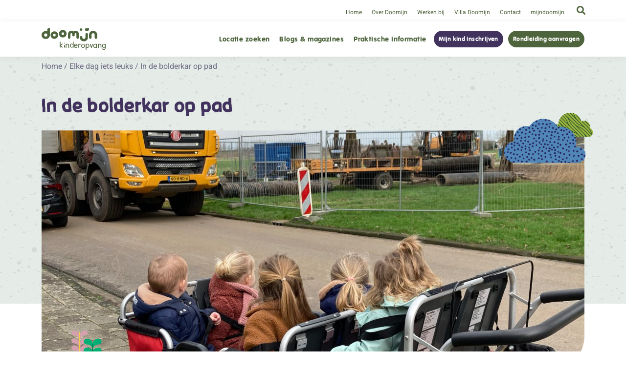

--- FILE ---
content_type: text/html; charset=UTF-8
request_url: https://doomijn.nl/elke-dag-iets-leuks/in-de-bolderkar-op-pad/
body_size: 15384
content:
<!DOCTYPE html>
<html lang="nl">

<head>
	
	<!-- Google Tag Manager -->
	<script>(function(w,d,s,l,i){w[l]=w[l]||[];w[l].push({'gtm.start':
          new Date().getTime(),event:'gtm.js'});var f=d.getElementsByTagName(s)[0],
        j=d.createElement(s),dl=l!='dataLayer'?'&l='+l:'';j.async=true;j.src=
        'https://www.googletagmanager.com/gtm.js?id='+i+dl;f.parentNode.insertBefore(j,f);
      })(window,document,'script','dataLayer','GTM-P9NQ396');</script>
	<!-- End Google Tag Manager -->
	
	<!-- Facebook Pixel Code -->
	<script type="text/plain" data-service="facebook" data-category="marketing">
      !function(f,b,e,v,n,t,s)
      {if(f.fbq)return;n=f.fbq=function(){n.callMethod?
        n.callMethod.apply(n,arguments):n.queue.push(arguments)};
        if(!f._fbq)f._fbq=n;n.push=n;n.loaded=!0;n.version='2.0';
        n.queue=[];t=b.createElement(e);t.async=!0;
        t.src=v;s=b.getElementsByTagName(e)[0];
        s.parentNode.insertBefore(t,s)}(window, document,'script',
        'https://connect.facebook.net/en_US/fbevents.js');
      fbq('init', '2088506074603190');
      fbq('track', 'PageView');
	</script>
	<noscript><img height="1" width="1" style="display:none"
	               src="https://www.facebook.com/tr?id=2088506074603190&ev=PageView&noscript=1"
		/></noscript>
	<!-- End Facebook Pixel Code -->
	
	<meta http-equiv="Content-Type" content="text/html;charset=UTF-8">
	<meta name="viewport" content="width=device-width, initial-scale=1.0">
	
	<link rel="preload" as="font" id="vagrundschriftd-woff2" href="https://doomijn.nl/wp-content/themes/doomijn/fonts/vagrundschriftd-regular-webfont.woff2" type="font/woff2" crossorigin />
	<link rel="preload" as="font" id="vagrundschriftd-woff" href="https://doomijn.nl/wp-content/themes/doomijn/fonts/vagrundschriftd-regular-webfont.woff" type="font/woff" crossorigin />
	
	<link rel="preload" as="font" id="koara_bold-woff2" href="https://doomijn.nl/wp-content/themes/doomijn/fonts/koara_bold.woff2" type="font/woff2" crossorigin />
	<link rel="preload" as="font" id="koara_bold-woff" href="https://doomijn.nl/wp-content/themes/doomijn/fonts/koara_bold.woff" type="font/woff" crossorigin />
	
	<link rel="preload" id="roboto-font" href="https://fonts.gstatic.com/s/roboto/v27/KFOmCnqEu92Fr1Mu4mxKKTU1Kg.woff2" as="font" type="font/woff2" crossorigin>
	
	<link rel="preload" id="bootstrapgrid-css" href="https://stackpath.bootstrapcdn.com/bootstrap/4.5.2/css/bootstrap-grid.min.css" onload="this.onload=null;this.rel='stylesheet'" as="style">
	<link rel="preload" id="fontawesome-css" href="https://cdnjs.cloudflare.com/ajax/libs/font-awesome/5.15.2/css/all.min.css" onload="this.onload=null;this.rel='stylesheet'" as="style">
	<link rel="preload" id="slick-css" href="//cdn.jsdelivr.net/npm/slick-carousel@1.8.1/slick/slick.css" onload="this.onload=null;this.rel='stylesheet'" as="style">
	<link rel="stylesheet" id="doomijn-css" href="https://doomijn.nl/wp-content/themes/doomijn/css/style.css">
	<link rel="preload" id="mapbox-gl-css" href="https://api.mapbox.com/mapbox-gl-js/v1.11.1/mapbox-gl.css" onload="this.onload=null;this.rel='stylesheet'" as="style">
	
	<script>
      var TEMPLATE_URL = "https://doomijn.nl/wp-content/themes/doomijn";
      var BASE_URL = "https://doomijn.nl";
	</script>
	
	<meta name='robots' content='index, follow, max-image-preview:large, max-snippet:-1, max-video-preview:-1' />
	<style>img:is([sizes="auto" i], [sizes^="auto," i]) { contain-intrinsic-size: 3000px 1500px }</style>
	
	<!-- This site is optimized with the Yoast SEO plugin v26.1.1 - https://yoast.com/wordpress/plugins/seo/ -->
	<title>In de bolderkar op pad - Doomijn | Kinderopvang</title>
	<meta name="description" content="Vandaag gaan we heerlijk uit wandelen met de bolderkar. Onderweg zien we van alles! Eendjes die zwemmen, een vrachtwagen, een grote kraan die grote buizen" />
	<link rel="canonical" href="https://doomijn.nl/elke-dag-iets-leuks/in-de-bolderkar-op-pad/" />
	<meta property="og:locale" content="nl_NL" />
	<meta property="og:type" content="article" />
	<meta property="og:title" content="In de bolderkar op pad - Doomijn | Kinderopvang" />
	<meta property="og:description" content="Vandaag gaan we heerlijk uit wandelen met de bolderkar. Onderweg zien we van alles! Eendjes die zwemmen, een vrachtwagen, een grote kraan die grote buizen" />
	<meta property="og:url" content="https://doomijn.nl/elke-dag-iets-leuks/in-de-bolderkar-op-pad/" />
	<meta property="og:site_name" content="Doomijn | Kinderopvang" />
	<meta property="og:image" content="https://doomijn.nl/wp-content/uploads/2024/02/IMG_7685.jpeg" />
	<meta property="og:image:width" content="1920" />
	<meta property="og:image:height" content="2560" />
	<meta property="og:image:type" content="image/jpeg" />
	<meta name="twitter:card" content="summary_large_image" />
	<meta name="twitter:label1" content="Geschatte leestijd" />
	<meta name="twitter:data1" content="1 minuut" />
	<script type="application/ld+json" class="yoast-schema-graph">{"@context":"https://schema.org","@graph":[{"@type":"WebPage","@id":"https://doomijn.nl/elke-dag-iets-leuks/in-de-bolderkar-op-pad/","url":"https://doomijn.nl/elke-dag-iets-leuks/in-de-bolderkar-op-pad/","name":"In de bolderkar op pad - Doomijn | Kinderopvang","isPartOf":{"@id":"https://doomijn.nl/#website"},"primaryImageOfPage":{"@id":"https://doomijn.nl/elke-dag-iets-leuks/in-de-bolderkar-op-pad/#primaryimage"},"image":{"@id":"https://doomijn.nl/elke-dag-iets-leuks/in-de-bolderkar-op-pad/#primaryimage"},"thumbnailUrl":"https://doomijn.nl/wp-content/uploads/2024/02/IMG_7685.jpeg","datePublished":"2024-02-16T15:20:00+00:00","description":"Vandaag gaan we heerlijk uit wandelen met de bolderkar. Onderweg zien we van alles! Eendjes die zwemmen, een vrachtwagen, een grote kraan die grote buizen","breadcrumb":{"@id":"https://doomijn.nl/elke-dag-iets-leuks/in-de-bolderkar-op-pad/#breadcrumb"},"inLanguage":"nl-NL","potentialAction":[{"@type":"ReadAction","target":["https://doomijn.nl/elke-dag-iets-leuks/in-de-bolderkar-op-pad/"]}]},{"@type":"ImageObject","inLanguage":"nl-NL","@id":"https://doomijn.nl/elke-dag-iets-leuks/in-de-bolderkar-op-pad/#primaryimage","url":"https://doomijn.nl/wp-content/uploads/2024/02/IMG_7685.jpeg","contentUrl":"https://doomijn.nl/wp-content/uploads/2024/02/IMG_7685.jpeg","width":1920,"height":2560},{"@type":"BreadcrumbList","@id":"https://doomijn.nl/elke-dag-iets-leuks/in-de-bolderkar-op-pad/#breadcrumb","itemListElement":[{"@type":"ListItem","position":1,"name":"Home","item":"https://doomijn.nl/"},{"@type":"ListItem","position":2,"name":"Elke dag iets leuks","item":"https://doomijn.nl/elke-dag-iets-leuks/"},{"@type":"ListItem","position":3,"name":"In de bolderkar op pad"}]},{"@type":"WebSite","@id":"https://doomijn.nl/#website","url":"https://doomijn.nl/","name":"Doomijn | Kinderopvang","description":"Stap in de kinderwereld!","potentialAction":[{"@type":"SearchAction","target":{"@type":"EntryPoint","urlTemplate":"https://doomijn.nl/?s={search_term_string}"},"query-input":{"@type":"PropertyValueSpecification","valueRequired":true,"valueName":"search_term_string"}}],"inLanguage":"nl-NL"}]}</script>
	<!-- / Yoast SEO plugin. -->


<link rel='dns-prefetch' href='//ajax.googleapis.com' />
<link rel='dns-prefetch' href='//cdn.jsdelivr.net' />
<link rel='dns-prefetch' href='//cdnjs.cloudflare.com' />
<link rel='dns-prefetch' href='//unpkg.com' />
<script type="text/javascript">
/* <![CDATA[ */
window._wpemojiSettings = {"baseUrl":"https:\/\/s.w.org\/images\/core\/emoji\/16.0.1\/72x72\/","ext":".png","svgUrl":"https:\/\/s.w.org\/images\/core\/emoji\/16.0.1\/svg\/","svgExt":".svg","source":{"concatemoji":"https:\/\/doomijn.nl\/wp-includes\/js\/wp-emoji-release.min.js?ver=6.8.3"}};
/*! This file is auto-generated */
!function(s,n){var o,i,e;function c(e){try{var t={supportTests:e,timestamp:(new Date).valueOf()};sessionStorage.setItem(o,JSON.stringify(t))}catch(e){}}function p(e,t,n){e.clearRect(0,0,e.canvas.width,e.canvas.height),e.fillText(t,0,0);var t=new Uint32Array(e.getImageData(0,0,e.canvas.width,e.canvas.height).data),a=(e.clearRect(0,0,e.canvas.width,e.canvas.height),e.fillText(n,0,0),new Uint32Array(e.getImageData(0,0,e.canvas.width,e.canvas.height).data));return t.every(function(e,t){return e===a[t]})}function u(e,t){e.clearRect(0,0,e.canvas.width,e.canvas.height),e.fillText(t,0,0);for(var n=e.getImageData(16,16,1,1),a=0;a<n.data.length;a++)if(0!==n.data[a])return!1;return!0}function f(e,t,n,a){switch(t){case"flag":return n(e,"\ud83c\udff3\ufe0f\u200d\u26a7\ufe0f","\ud83c\udff3\ufe0f\u200b\u26a7\ufe0f")?!1:!n(e,"\ud83c\udde8\ud83c\uddf6","\ud83c\udde8\u200b\ud83c\uddf6")&&!n(e,"\ud83c\udff4\udb40\udc67\udb40\udc62\udb40\udc65\udb40\udc6e\udb40\udc67\udb40\udc7f","\ud83c\udff4\u200b\udb40\udc67\u200b\udb40\udc62\u200b\udb40\udc65\u200b\udb40\udc6e\u200b\udb40\udc67\u200b\udb40\udc7f");case"emoji":return!a(e,"\ud83e\udedf")}return!1}function g(e,t,n,a){var r="undefined"!=typeof WorkerGlobalScope&&self instanceof WorkerGlobalScope?new OffscreenCanvas(300,150):s.createElement("canvas"),o=r.getContext("2d",{willReadFrequently:!0}),i=(o.textBaseline="top",o.font="600 32px Arial",{});return e.forEach(function(e){i[e]=t(o,e,n,a)}),i}function t(e){var t=s.createElement("script");t.src=e,t.defer=!0,s.head.appendChild(t)}"undefined"!=typeof Promise&&(o="wpEmojiSettingsSupports",i=["flag","emoji"],n.supports={everything:!0,everythingExceptFlag:!0},e=new Promise(function(e){s.addEventListener("DOMContentLoaded",e,{once:!0})}),new Promise(function(t){var n=function(){try{var e=JSON.parse(sessionStorage.getItem(o));if("object"==typeof e&&"number"==typeof e.timestamp&&(new Date).valueOf()<e.timestamp+604800&&"object"==typeof e.supportTests)return e.supportTests}catch(e){}return null}();if(!n){if("undefined"!=typeof Worker&&"undefined"!=typeof OffscreenCanvas&&"undefined"!=typeof URL&&URL.createObjectURL&&"undefined"!=typeof Blob)try{var e="postMessage("+g.toString()+"("+[JSON.stringify(i),f.toString(),p.toString(),u.toString()].join(",")+"));",a=new Blob([e],{type:"text/javascript"}),r=new Worker(URL.createObjectURL(a),{name:"wpTestEmojiSupports"});return void(r.onmessage=function(e){c(n=e.data),r.terminate(),t(n)})}catch(e){}c(n=g(i,f,p,u))}t(n)}).then(function(e){for(var t in e)n.supports[t]=e[t],n.supports.everything=n.supports.everything&&n.supports[t],"flag"!==t&&(n.supports.everythingExceptFlag=n.supports.everythingExceptFlag&&n.supports[t]);n.supports.everythingExceptFlag=n.supports.everythingExceptFlag&&!n.supports.flag,n.DOMReady=!1,n.readyCallback=function(){n.DOMReady=!0}}).then(function(){return e}).then(function(){var e;n.supports.everything||(n.readyCallback(),(e=n.source||{}).concatemoji?t(e.concatemoji):e.wpemoji&&e.twemoji&&(t(e.twemoji),t(e.wpemoji)))}))}((window,document),window._wpemojiSettings);
/* ]]> */
</script>
<style id='wp-emoji-styles-inline-css' type='text/css'>

	img.wp-smiley, img.emoji {
		display: inline !important;
		border: none !important;
		box-shadow: none !important;
		height: 1em !important;
		width: 1em !important;
		margin: 0 0.07em !important;
		vertical-align: -0.1em !important;
		background: none !important;
		padding: 0 !important;
	}
</style>
<style id='classic-theme-styles-inline-css' type='text/css'>
/*! This file is auto-generated */
.wp-block-button__link{color:#fff;background-color:#32373c;border-radius:9999px;box-shadow:none;text-decoration:none;padding:calc(.667em + 2px) calc(1.333em + 2px);font-size:1.125em}.wp-block-file__button{background:#32373c;color:#fff;text-decoration:none}
</style>
<style id='global-styles-inline-css' type='text/css'>
:root{--wp--preset--aspect-ratio--square: 1;--wp--preset--aspect-ratio--4-3: 4/3;--wp--preset--aspect-ratio--3-4: 3/4;--wp--preset--aspect-ratio--3-2: 3/2;--wp--preset--aspect-ratio--2-3: 2/3;--wp--preset--aspect-ratio--16-9: 16/9;--wp--preset--aspect-ratio--9-16: 9/16;--wp--preset--color--black: #000000;--wp--preset--color--cyan-bluish-gray: #abb8c3;--wp--preset--color--white: #ffffff;--wp--preset--color--pale-pink: #f78da7;--wp--preset--color--vivid-red: #cf2e2e;--wp--preset--color--luminous-vivid-orange: #ff6900;--wp--preset--color--luminous-vivid-amber: #fcb900;--wp--preset--color--light-green-cyan: #7bdcb5;--wp--preset--color--vivid-green-cyan: #00d084;--wp--preset--color--pale-cyan-blue: #8ed1fc;--wp--preset--color--vivid-cyan-blue: #0693e3;--wp--preset--color--vivid-purple: #9b51e0;--wp--preset--gradient--vivid-cyan-blue-to-vivid-purple: linear-gradient(135deg,rgba(6,147,227,1) 0%,rgb(155,81,224) 100%);--wp--preset--gradient--light-green-cyan-to-vivid-green-cyan: linear-gradient(135deg,rgb(122,220,180) 0%,rgb(0,208,130) 100%);--wp--preset--gradient--luminous-vivid-amber-to-luminous-vivid-orange: linear-gradient(135deg,rgba(252,185,0,1) 0%,rgba(255,105,0,1) 100%);--wp--preset--gradient--luminous-vivid-orange-to-vivid-red: linear-gradient(135deg,rgba(255,105,0,1) 0%,rgb(207,46,46) 100%);--wp--preset--gradient--very-light-gray-to-cyan-bluish-gray: linear-gradient(135deg,rgb(238,238,238) 0%,rgb(169,184,195) 100%);--wp--preset--gradient--cool-to-warm-spectrum: linear-gradient(135deg,rgb(74,234,220) 0%,rgb(151,120,209) 20%,rgb(207,42,186) 40%,rgb(238,44,130) 60%,rgb(251,105,98) 80%,rgb(254,248,76) 100%);--wp--preset--gradient--blush-light-purple: linear-gradient(135deg,rgb(255,206,236) 0%,rgb(152,150,240) 100%);--wp--preset--gradient--blush-bordeaux: linear-gradient(135deg,rgb(254,205,165) 0%,rgb(254,45,45) 50%,rgb(107,0,62) 100%);--wp--preset--gradient--luminous-dusk: linear-gradient(135deg,rgb(255,203,112) 0%,rgb(199,81,192) 50%,rgb(65,88,208) 100%);--wp--preset--gradient--pale-ocean: linear-gradient(135deg,rgb(255,245,203) 0%,rgb(182,227,212) 50%,rgb(51,167,181) 100%);--wp--preset--gradient--electric-grass: linear-gradient(135deg,rgb(202,248,128) 0%,rgb(113,206,126) 100%);--wp--preset--gradient--midnight: linear-gradient(135deg,rgb(2,3,129) 0%,rgb(40,116,252) 100%);--wp--preset--font-size--small: 13px;--wp--preset--font-size--medium: 20px;--wp--preset--font-size--large: 36px;--wp--preset--font-size--x-large: 42px;--wp--preset--spacing--20: 0.44rem;--wp--preset--spacing--30: 0.67rem;--wp--preset--spacing--40: 1rem;--wp--preset--spacing--50: 1.5rem;--wp--preset--spacing--60: 2.25rem;--wp--preset--spacing--70: 3.38rem;--wp--preset--spacing--80: 5.06rem;--wp--preset--shadow--natural: 6px 6px 9px rgba(0, 0, 0, 0.2);--wp--preset--shadow--deep: 12px 12px 50px rgba(0, 0, 0, 0.4);--wp--preset--shadow--sharp: 6px 6px 0px rgba(0, 0, 0, 0.2);--wp--preset--shadow--outlined: 6px 6px 0px -3px rgba(255, 255, 255, 1), 6px 6px rgba(0, 0, 0, 1);--wp--preset--shadow--crisp: 6px 6px 0px rgba(0, 0, 0, 1);}:where(.is-layout-flex){gap: 0.5em;}:where(.is-layout-grid){gap: 0.5em;}body .is-layout-flex{display: flex;}.is-layout-flex{flex-wrap: wrap;align-items: center;}.is-layout-flex > :is(*, div){margin: 0;}body .is-layout-grid{display: grid;}.is-layout-grid > :is(*, div){margin: 0;}:where(.wp-block-columns.is-layout-flex){gap: 2em;}:where(.wp-block-columns.is-layout-grid){gap: 2em;}:where(.wp-block-post-template.is-layout-flex){gap: 1.25em;}:where(.wp-block-post-template.is-layout-grid){gap: 1.25em;}.has-black-color{color: var(--wp--preset--color--black) !important;}.has-cyan-bluish-gray-color{color: var(--wp--preset--color--cyan-bluish-gray) !important;}.has-white-color{color: var(--wp--preset--color--white) !important;}.has-pale-pink-color{color: var(--wp--preset--color--pale-pink) !important;}.has-vivid-red-color{color: var(--wp--preset--color--vivid-red) !important;}.has-luminous-vivid-orange-color{color: var(--wp--preset--color--luminous-vivid-orange) !important;}.has-luminous-vivid-amber-color{color: var(--wp--preset--color--luminous-vivid-amber) !important;}.has-light-green-cyan-color{color: var(--wp--preset--color--light-green-cyan) !important;}.has-vivid-green-cyan-color{color: var(--wp--preset--color--vivid-green-cyan) !important;}.has-pale-cyan-blue-color{color: var(--wp--preset--color--pale-cyan-blue) !important;}.has-vivid-cyan-blue-color{color: var(--wp--preset--color--vivid-cyan-blue) !important;}.has-vivid-purple-color{color: var(--wp--preset--color--vivid-purple) !important;}.has-black-background-color{background-color: var(--wp--preset--color--black) !important;}.has-cyan-bluish-gray-background-color{background-color: var(--wp--preset--color--cyan-bluish-gray) !important;}.has-white-background-color{background-color: var(--wp--preset--color--white) !important;}.has-pale-pink-background-color{background-color: var(--wp--preset--color--pale-pink) !important;}.has-vivid-red-background-color{background-color: var(--wp--preset--color--vivid-red) !important;}.has-luminous-vivid-orange-background-color{background-color: var(--wp--preset--color--luminous-vivid-orange) !important;}.has-luminous-vivid-amber-background-color{background-color: var(--wp--preset--color--luminous-vivid-amber) !important;}.has-light-green-cyan-background-color{background-color: var(--wp--preset--color--light-green-cyan) !important;}.has-vivid-green-cyan-background-color{background-color: var(--wp--preset--color--vivid-green-cyan) !important;}.has-pale-cyan-blue-background-color{background-color: var(--wp--preset--color--pale-cyan-blue) !important;}.has-vivid-cyan-blue-background-color{background-color: var(--wp--preset--color--vivid-cyan-blue) !important;}.has-vivid-purple-background-color{background-color: var(--wp--preset--color--vivid-purple) !important;}.has-black-border-color{border-color: var(--wp--preset--color--black) !important;}.has-cyan-bluish-gray-border-color{border-color: var(--wp--preset--color--cyan-bluish-gray) !important;}.has-white-border-color{border-color: var(--wp--preset--color--white) !important;}.has-pale-pink-border-color{border-color: var(--wp--preset--color--pale-pink) !important;}.has-vivid-red-border-color{border-color: var(--wp--preset--color--vivid-red) !important;}.has-luminous-vivid-orange-border-color{border-color: var(--wp--preset--color--luminous-vivid-orange) !important;}.has-luminous-vivid-amber-border-color{border-color: var(--wp--preset--color--luminous-vivid-amber) !important;}.has-light-green-cyan-border-color{border-color: var(--wp--preset--color--light-green-cyan) !important;}.has-vivid-green-cyan-border-color{border-color: var(--wp--preset--color--vivid-green-cyan) !important;}.has-pale-cyan-blue-border-color{border-color: var(--wp--preset--color--pale-cyan-blue) !important;}.has-vivid-cyan-blue-border-color{border-color: var(--wp--preset--color--vivid-cyan-blue) !important;}.has-vivid-purple-border-color{border-color: var(--wp--preset--color--vivid-purple) !important;}.has-vivid-cyan-blue-to-vivid-purple-gradient-background{background: var(--wp--preset--gradient--vivid-cyan-blue-to-vivid-purple) !important;}.has-light-green-cyan-to-vivid-green-cyan-gradient-background{background: var(--wp--preset--gradient--light-green-cyan-to-vivid-green-cyan) !important;}.has-luminous-vivid-amber-to-luminous-vivid-orange-gradient-background{background: var(--wp--preset--gradient--luminous-vivid-amber-to-luminous-vivid-orange) !important;}.has-luminous-vivid-orange-to-vivid-red-gradient-background{background: var(--wp--preset--gradient--luminous-vivid-orange-to-vivid-red) !important;}.has-very-light-gray-to-cyan-bluish-gray-gradient-background{background: var(--wp--preset--gradient--very-light-gray-to-cyan-bluish-gray) !important;}.has-cool-to-warm-spectrum-gradient-background{background: var(--wp--preset--gradient--cool-to-warm-spectrum) !important;}.has-blush-light-purple-gradient-background{background: var(--wp--preset--gradient--blush-light-purple) !important;}.has-blush-bordeaux-gradient-background{background: var(--wp--preset--gradient--blush-bordeaux) !important;}.has-luminous-dusk-gradient-background{background: var(--wp--preset--gradient--luminous-dusk) !important;}.has-pale-ocean-gradient-background{background: var(--wp--preset--gradient--pale-ocean) !important;}.has-electric-grass-gradient-background{background: var(--wp--preset--gradient--electric-grass) !important;}.has-midnight-gradient-background{background: var(--wp--preset--gradient--midnight) !important;}.has-small-font-size{font-size: var(--wp--preset--font-size--small) !important;}.has-medium-font-size{font-size: var(--wp--preset--font-size--medium) !important;}.has-large-font-size{font-size: var(--wp--preset--font-size--large) !important;}.has-x-large-font-size{font-size: var(--wp--preset--font-size--x-large) !important;}
:where(.wp-block-post-template.is-layout-flex){gap: 1.25em;}:where(.wp-block-post-template.is-layout-grid){gap: 1.25em;}
:where(.wp-block-columns.is-layout-flex){gap: 2em;}:where(.wp-block-columns.is-layout-grid){gap: 2em;}
:root :where(.wp-block-pullquote){font-size: 1.5em;line-height: 1.6;}
</style>
<link rel='stylesheet' id='contact-form-7-css' href='https://doomijn.nl/wp-content/plugins/contact-form-7/includes/css/styles.css?ver=6.1.2' type='text/css' media='all' />
<style id='contact-form-7-inline-css' type='text/css'>
.wpcf7 .wpcf7-recaptcha iframe {margin-bottom: 0;}.wpcf7 .wpcf7-recaptcha[data-align="center"] > div {margin: 0 auto;}.wpcf7 .wpcf7-recaptcha[data-align="right"] > div {margin: 0 0 0 auto;}
</style>
<link rel='stylesheet' id='cmplz-general-css' href='https://doomijn.nl/wp-content/plugins/complianz-gdpr-premium/assets/css/cookieblocker.min.css?ver=1760342171' type='text/css' media='all' />
<link rel="https://api.w.org/" href="https://doomijn.nl/wp-json/" /><link rel="EditURI" type="application/rsd+xml" title="RSD" href="https://doomijn.nl/xmlrpc.php?rsd" />
<meta name="generator" content="WordPress 6.8.3" />
<link rel='shortlink' href='https://doomijn.nl/?p=36913' />
<link rel="alternate" title="oEmbed (JSON)" type="application/json+oembed" href="https://doomijn.nl/wp-json/oembed/1.0/embed?url=https%3A%2F%2Fdoomijn.nl%2Felke-dag-iets-leuks%2Fin-de-bolderkar-op-pad%2F" />
<link rel="alternate" title="oEmbed (XML)" type="text/xml+oembed" href="https://doomijn.nl/wp-json/oembed/1.0/embed?url=https%3A%2F%2Fdoomijn.nl%2Felke-dag-iets-leuks%2Fin-de-bolderkar-op-pad%2F&#038;format=xml" />
			<style>.cmplz-hidden {
					display: none !important;
				}</style><link rel="icon" href="https://doomijn.nl/wp-content/uploads/2021/05/cropped-favicon-32x32.png" sizes="32x32" />
<link rel="icon" href="https://doomijn.nl/wp-content/uploads/2021/05/cropped-favicon-192x192.png" sizes="192x192" />
<link rel="apple-touch-icon" href="https://doomijn.nl/wp-content/uploads/2021/05/cropped-favicon-180x180.png" />
<meta name="msapplication-TileImage" content="https://doomijn.nl/wp-content/uploads/2021/05/cropped-favicon-270x270.png" />

</head>

<body data-cmplz=2 class="wp-singular elke-dag-iets-leuks-template-default single single-elke-dag-iets-leuks postid-36913 wp-theme-doomijn elke-dag-iets-leuks-in-de-bolderkar-op-pad">

<!-- Google Tag Manager (noscript) -->
<noscript><iframe src="https://www.googletagmanager.com/ns.html?id=GTM-P9NQ396"
                  height="0" width="0" style="display:none;visibility:hidden"></iframe></noscript>
<!-- End Google Tag Manager (noscript) -->

<div class="container-fluid" id="searchform-container">
	<div class="row">
		<div class="container">
			<div class="row">
				<div class="col-12">
					<form method="get" class="seachform" id="searchform" action="https://doomijn.nl/">
   <input type="search" value="" autocomplete="off" name="s" id="s" class="searchfield" placeholder="Voer je zoekwoord in..." />
   <button type="submit"><i class="fas fa-search"></i></button>
</form>				</div>
			</div>
		</div>
	</div>
</div>


<header class="header header__top-bar flexbox flexbox-middle">
	<div class="container">
		<div class="row">
			<div class="col-12">
				<div class="flexbox flexbox-middle">
					<nav class="nav flexbox flexbox-middle"><ul id="menu-header-top-menu" class="menu"><li id="menu-item-11" class="show-lg menu-item menu-item-type-post_type menu-item-object-page menu-item-home menu-item-11"><a href="https://doomijn.nl/">Home</a></li>
<li id="menu-item-26" class="show-lg menu-item menu-item-type-post_type menu-item-object-page menu-item-26"><a href="https://doomijn.nl/over-doomijn/">Over Doomijn</a></li>
<li id="menu-item-49691" class="paars_mobiel menu-item menu-item-type-custom menu-item-object-custom menu-item-49691"><a href="https://komwerkenbij.doomijn.nl">Werken bij</a></li>
<li id="menu-item-22" class="menu-item menu-item-type-post_type menu-item-object-page menu-item-22"><a href="https://doomijn.nl/villa-doomijn/">Villa Doomijn</a></li>
<li id="menu-item-24" class="show-lg menu-item menu-item-type-post_type menu-item-object-page menu-item-24"><a href="https://doomijn.nl/contact/">Contact</a></li>
<li id="menu-item-1655" class="menu-item menu-item-type-post_type menu-item-object-page menu-item-1655"><a href="https://doomijn.nl/mijndoomijn/">mijndoomijn</a></li>
</ul></nav>					
					<button class="header__search-button"><i class="fas fa-search"></i></button>
				</div>
			</div>
		</div>
	</div>
</header>

<header class="header header__main flexbox flexbox-middle">
	<div class="container">
		<div class="row">
			<div class="col-12">
				<div class="header__inner">
					<a href="https://doomijn.nl" class="logo"><img src="https://doomijn.nl/wp-content/themes/doomijn/img/logo-groen.svg" alt="Doomijn logo"/></a>
					
					<nav class="nav">
						<ul id="menu-hoofdmenu" class="menu"><li id="menu-item-796" class="menu-item menu-item-type-custom menu-item-object-custom menu-item-796"><a href="/locaties">Locatie zoeken</a></li>
<li id="menu-item-797" class="menu-item menu-item-type-post_type menu-item-object-page menu-item-797"><a href="https://doomijn.nl/blog-magazines/">Blogs &#038; magazines</a></li>
<li id="menu-item-798" class="menu-item menu-item-type-post_type menu-item-object-page menu-item-798"><a href="https://doomijn.nl/praktische-informatie/">Praktische informatie</a></li>
<li id="menu-item-1016" class="btn btn-secondary menu-item menu-item-type-post_type menu-item-object-page menu-item-1016"><a href="https://doomijn.nl/mijn-kind-inschrijven/">Mijn kind inschrijven</a></li>
<li id="menu-item-1017" class="btn btn-primary menu-item menu-item-type-post_type menu-item-object-page menu-item-1017"><a href="https://doomijn.nl/rondleiding-aanvragen/">Rondleiding aanvragen</a></li>
</ul>						
						<div class="hide-lg">
							<ul id="menu-header-top-menu-mobiel" class="menu"><li id="menu-item-691" class="menu-item menu-item-type-post_type menu-item-object-page menu-item-home menu-item-691"><a href="https://doomijn.nl/">Home</a></li>
<li id="menu-item-697" class="menu-item menu-item-type-post_type menu-item-object-page menu-item-697"><a href="https://doomijn.nl/over-doomijn/">Over Doomijn</a></li>
<li id="menu-item-693" class="menu-item menu-item-type-post_type menu-item-object-page menu-item-693"><a href="https://doomijn.nl/villa-doomijn/">Villa Doomijn</a></li>
<li id="menu-item-49692" class="menu-item menu-item-type-custom menu-item-object-custom menu-item-49692"><a href="https://komwerkenbij.doomijn.nl">Werken bij</a></li>
<li id="menu-item-695" class="menu-item menu-item-type-post_type menu-item-object-page menu-item-695"><a href="https://doomijn.nl/contact/">Contact</a></li>
<li id="menu-item-1656" class="menu-item menu-item-type-post_type menu-item-object-page menu-item-1656"><a href="https://doomijn.nl/mijndoomijn/">mijndoomijn</a></li>
</ul>						</div>
						
						
						<i class="fa fa-angle-left nav__close"></i>
						
						<div class="nav__overlay"></div>
					</nav>
					
					<a class="btn-menu"><i class="fa fa-bars"></i></a>
				</div>
			</div>
		</div>
	</div>
</header>






		<section class="section breadcrumbs">
	<div class="container">
		<div class="row">
			<div class="col-12">
				<p id="breadcrumbs"><span><span><a href="https://doomijn.nl/">Home</a></span> / <span><a href="https://doomijn.nl/elke-dag-iets-leuks/">Elke dag iets leuks</a></span> / <span class="breadcrumb_last" aria-current="page">In de bolderkar op pad</span></span></p>			</div>
		</div>
	</div>
</section>
		<section class="section blog-header">
			<div class="background"></div>
			<div class="pattern ruis"></div>
			<div class="container">
				<div class="row">
					<div class="col-12">
						<h1>In de bolderkar op pad</h1>
						
															<div class="post-thumbnail-container ">

									
										<div class="animatie-lijn">
    <div class="container">
        <lottie-player class="tekening bij" id="bij_69702bfbb2d5c" src="https://doomijn.nl/wp-content/themes/doomijn/lottie/lf20_oqdpfabu.json" background="transparent" speed="1" loop></lottie-player>
    </div>
</div>

<script>
    window.addEventListener("load",function(event) {
        var bij = document.querySelector('#bij_69702bfbb2d5c');
        ScrollTrigger.create({
            trigger: bij,
            start: '-10% bottom',
            onEnter: function(){
                bij.seek(0)
                bij.play();
                gsap.from(bij, 5, {x: -500, y: 50})
            }
        });
    });
</script>										<figure class="post__thumbnail">
											<img width="1920" height="2560" src="https://doomijn.nl/wp-content/uploads/2024/02/IMG_7685-scaled.jpeg" class="attachment-post-thumbnail size-post-thumbnail wp-post-image" alt="" decoding="async" fetchpriority="high" srcset="https://doomijn.nl/wp-content/uploads/2024/02/IMG_7685-scaled.jpeg 1920w, https://doomijn.nl/wp-content/uploads/2024/02/IMG_7685-225x300.jpeg 225w, https://doomijn.nl/wp-content/uploads/2024/02/IMG_7685-768x1024.jpeg 768w, https://doomijn.nl/wp-content/uploads/2024/02/IMG_7685-1152x1536.jpeg 1152w, https://doomijn.nl/wp-content/uploads/2024/02/IMG_7685-1536x2048.jpeg 1536w, https://doomijn.nl/wp-content/uploads/2024/02/IMG_7685-900x1200.jpeg 900w" sizes="(max-width: 1920px) 100vw, 1920px" />										</figure>

										<div class="wolk-trigger">
											<lottie-player class="tekening wolken wolken--1" src="https://doomijn.nl/wp-content/themes/doomijn/lottie/wolken.json" background="transparent" speed="1" count="10" loop></lottie-player>
										</div>

										<div class="animatie-lijn">
    <div class="container">
        <div class="tekening planten">
            <img src="https://doomijn.nl/wp-content/themes/doomijn/img/text-image_bosje.svg" alt="" class="tekening bosje">
            <lottie-player class="tekening plant-animatie" src="https://doomijn.nl/wp-content/themes/doomijn/lottie/lf20_pcntr4gq.json" background="transparent" speed="1" count="1" loop></lottie-player>
        </div>
    </div>
</div>

<script>
    window.addEventListener("load",function(event) {
        var planten = document.querySelector('.plant-animatie');
        ScrollTrigger.create({
            trigger: planten,
            start: '-10% bottom',
            onEnter: function(){
                planten.play();
            }
        });
    });
</script>
																	</div>
							
							<p class="post__meta">
															</p>
											</div>
				</div>
			</div>
		</section>

		<section class="section post-introductie _nopaddingtop">
						<div class="container">
				<div class="row">
					<div class="col-12">
						<a href="https://doomijn.nl/blog-magazines" class="blogoverview-link"><i class="fas fa-arrow-left"></i> Terug naar blogs & magazines</a>
					</div>
											<div class="col-12">
							<p>Vandaag gaan we heerlijk uit wandelen met de bolderkar. Onderweg zien we van alles! Eendjes die zwemmen, een vrachtwagen, een grote kraan die grote buizen aan het verplaatsen is, vogels en nog meer!</p>
						</div>
									</div>
			</div>
					</section>

		
		<section class="section">
			<div class="container">
							</div>
		</section>
<footer>
	<div class="tekening footer__golf"></div>
	<section class="section footer">
		<div class="container">
			<div class="row">
				<div class="col-md-3">
					<div class="footer__col">
						<img src="https://doomijn.nl/wp-content/themes/doomijn/img/logo-wit.svg" alt="logo" class="footer__logo" loading="lazy">
					</div>
				</div>
				<div class="col-md-9">
					<div class="row">
						<div class="col-md-6 col-lg-2 footer__col">
							<div class="footer__slide-out">
								<h3>Doomijn <span class="hide-md"><i class="fas fa-chevron-down"></i></span></h3>
								<br class="show-md">
								<div class="footer__slide-out-menu footer__slide-out-menu--1"><ul id="menu-footer-menu-1" class="menu"><li id="menu-item-1095" class="menu-item menu-item-type-post_type menu-item-object-page menu-item-1095"><a href="https://doomijn.nl/over-doomijn/">Over Doomijn</a></li>
<li id="menu-item-202" class="menu-item menu-item-type-custom menu-item-object-custom menu-item-202"><a href="https://doomijn.ouderportaal.nl/">Mijn Doomijn</a></li>
<li id="menu-item-49693" class="menu-item menu-item-type-custom menu-item-object-custom menu-item-49693"><a href="https://komwerkenbij.doomijn.nl">Werken bij</a></li>
</ul></div>							</div>
							
							<hr class="footer__line hide-md">
						</div>
						<div class="col-md-6 col-lg-3 footer__col">
							<div class="footer__slide-out">
								<h3>Locaties <span class="hide-md"><i class="fas fa-chevron-down"></i></span></h3>
								<br class="show-md">
								<div class="footer__slide-out-menu footer__slide-out-menu--2"><ul id="menu-footer-menu-2" class="menu"><li id="menu-item-205" class="menu-item menu-item-type-post_type_archive menu-item-object-locaties menu-item-205"><a href="https://doomijn.nl/locaties/">Locatie zoeken</a></li>
<li id="menu-item-1096" class="menu-item menu-item-type-post_type menu-item-object-page menu-item-1096"><a href="https://doomijn.nl/mijn-kind-inschrijven/">Mijn kind inschrijven</a></li>
<li id="menu-item-208" class="menu-item menu-item-type-post_type menu-item-object-page menu-item-208"><a href="https://doomijn.nl/praktische-informatie/">Praktische informatie</a></li>
<li id="menu-item-209" class="menu-item menu-item-type-post_type menu-item-object-page menu-item-209"><a href="https://doomijn.nl/blog-magazines/">Blogs &#038; magazines</a></li>
</ul></div>							</div>
							
							<hr class="footer__line hide-md">
						</div>
						<div class="col-md-6 col-lg-3 footer__col">
							<h3>Contact</h3>
							<br class="show-md">
							<div class="menu-footer-menu-3-container"><ul id="menu-footer-menu-3" class="menu"><li id="menu-item-1406" class="menu-item menu-item-type-post_type menu-item-object-page menu-item-1406"><a href="https://doomijn.nl/rondleiding-aanvragen/">Rondleiding aanvragen</a></li>
<li id="menu-item-211" class="menu-item menu-item-type-custom menu-item-object-custom menu-item-211"><a href="tel:(038)%20421%2045%2021">(038) 421 45 21</a></li>
<li id="menu-item-212" class="menu-item menu-item-type-custom menu-item-object-custom menu-item-212"><a href="mailto:klantadvies@doomijn.nl">klantadvies@doomijn.nl</a></li>
</ul></div>						</div>
						<div class="col-md-5 col-lg-4 footer__col">
							<h3>Praktische tips, inspiratie en persoonlijke verhalen</h3>
							<p><a href="https://doomijn.nl/magazines/">Bekijk onze digitale magazines</a></p>
							<br>
							<h3>Blijf op de hoogte</h3>
							<p>via <a href="https://www.facebook.com/Doomijn/" target="_blank">Facebook</a> en <a href="https://www.instagram.com/doomijnkinderopvang/?hl=nl" target="_blank">Instagram</a></p>
							
							<div class="flexbox flexbox-start">
								<a href="https://www.facebook.com/Doomijn/" target="_blank"><img src="https://doomijn.nl/wp-content/themes/doomijn/img/icon-social-facebook.svg" alt="facebook logo" class="icon__social" loading="lazy"></a>
								<a href="https://www.instagram.com/doomijnkinderopvang/?hl=nl" target="_blank"><img src="https://doomijn.nl/wp-content/themes/doomijn/img/icon-social-instagram.svg" alt="instagram logo" class="icon__social" loading="lazy"></a>
							</div>
						</div>
					</div>
				</div>
				<hr>
				<div class="col-12">
					<div class="footer__copyright flexbox">
						<p>&copy; Doomijn 2026 | Doomijn is onderdeel van <a href="https://www.travers.nl/" target="_blank">Travers</a> | All rights reserved - <!--<a href="">Algemene voorwaarden</a> - --><a href="https://doomijn.nl/privacystatement/">Privacystatement</a><!-- - <a href="">Cookie beleid</a></p>-->
					</div>
				</div>
			</div>
		</div>
	</section>
</footer>

<!-- Tijdelijk hier -->

<script type="speculationrules">
{"prefetch":[{"source":"document","where":{"and":[{"href_matches":"\/*"},{"not":{"href_matches":["\/wp-*.php","\/wp-admin\/*","\/wp-content\/uploads\/*","\/wp-content\/*","\/wp-content\/plugins\/*","\/wp-content\/themes\/doomijn\/*","\/*\\?(.+)"]}},{"not":{"selector_matches":"a[rel~=\"nofollow\"]"}},{"not":{"selector_matches":".no-prefetch, .no-prefetch a"}}]},"eagerness":"conservative"}]}
</script>

<!-- Consent Management powered by Complianz | GDPR/CCPA Cookie Consent https://wordpress.org/plugins/complianz-gdpr -->
<div id="cmplz-cookiebanner-container"><div class="cmplz-cookiebanner cmplz-hidden banner-1 bottom-right-view-preferences optin cmplz-center cmplz-categories-type-view-preferences" aria-modal="true" data-nosnippet="true" role="dialog" aria-live="polite" aria-labelledby="cmplz-header-1-optin" aria-describedby="cmplz-message-1-optin">
	<div class="cmplz-header">
		<div class="cmplz-logo"></div>
		<div class="cmplz-title" id="cmplz-header-1-optin">Cookiemelding</div>
		<div class="cmplz-close" tabindex="0" role="button" aria-label="Dialog sluiten">
			<svg aria-hidden="true" focusable="false" data-prefix="fas" data-icon="times" class="svg-inline--fa fa-times fa-w-11" role="img" xmlns="http://www.w3.org/2000/svg" viewBox="0 0 352 512"><path fill="currentColor" d="M242.72 256l100.07-100.07c12.28-12.28 12.28-32.19 0-44.48l-22.24-22.24c-12.28-12.28-32.19-12.28-44.48 0L176 189.28 75.93 89.21c-12.28-12.28-32.19-12.28-44.48 0L9.21 111.45c-12.28 12.28-12.28 32.19 0 44.48L109.28 256 9.21 356.07c-12.28 12.28-12.28 32.19 0 44.48l22.24 22.24c12.28 12.28 32.2 12.28 44.48 0L176 322.72l100.07 100.07c12.28 12.28 32.2 12.28 44.48 0l22.24-22.24c12.28-12.28 12.28-32.19 0-44.48L242.72 256z"></path></svg>
		</div>
	</div>

	<div class="cmplz-divider cmplz-divider-header"></div>
	<div class="cmplz-body">
		<div class="cmplz-message" id="cmplz-message-1-optin"><p>Natuurlijk maken we bij Doomijn ook gebruik van cookies. Cookies zijn kleine informatiebestanden die bij een bezoek aan de website worden opgeslagen op het apparaat waarmee je onze website bezoekt. De cookies worden gebruikt voor het personaliseren van advertenties.&nbsp;</p><p>We verzamelen verschillende soorten cookies in onze systemen om meer inzicht te krijgen in het bezoekersgedrag op de website. Dit gaat om functionele cookies, analytische cookies en tracking cookies.</p></div>
		<!-- categories start -->
		<div class="cmplz-categories">
			<details class="cmplz-category cmplz-functional" >
				<summary>
						<span class="cmplz-category-header">
							<span class="cmplz-category-title">Functionele Cookies</span>
							<span class='cmplz-always-active'>
								<span class="cmplz-banner-checkbox">
									<input type="checkbox"
										   id="cmplz-functional-optin"
										   data-category="cmplz_functional"
										   class="cmplz-consent-checkbox cmplz-functional"
										   size="40"
										   value="1"/>
									<label class="cmplz-label" for="cmplz-functional-optin"><span class="screen-reader-text">Functionele Cookies</span></label>
								</span>
								Altijd actief							</span>
							<span class="cmplz-icon cmplz-open">
								<svg xmlns="http://www.w3.org/2000/svg" viewBox="0 0 448 512"  height="18" ><path d="M224 416c-8.188 0-16.38-3.125-22.62-9.375l-192-192c-12.5-12.5-12.5-32.75 0-45.25s32.75-12.5 45.25 0L224 338.8l169.4-169.4c12.5-12.5 32.75-12.5 45.25 0s12.5 32.75 0 45.25l-192 192C240.4 412.9 232.2 416 224 416z"/></svg>
							</span>
						</span>
				</summary>
				<div class="cmplz-description">
					<span class="cmplz-description-functional">zorgen ervoor dat onze website goed blijft werken zodat je de juiste informatie op onze website krijgt te zien als je nog eens terugkomt.</span>
				</div>
			</details>

			<details class="cmplz-category cmplz-preferences" >
				<summary>
						<span class="cmplz-category-header">
							<span class="cmplz-category-title">Voorkeuren</span>
							<span class="cmplz-banner-checkbox">
								<input type="checkbox"
									   id="cmplz-preferences-optin"
									   data-category="cmplz_preferences"
									   class="cmplz-consent-checkbox cmplz-preferences"
									   size="40"
									   value="1"/>
								<label class="cmplz-label" for="cmplz-preferences-optin"><span class="screen-reader-text">Voorkeuren</span></label>
							</span>
							<span class="cmplz-icon cmplz-open">
								<svg xmlns="http://www.w3.org/2000/svg" viewBox="0 0 448 512"  height="18" ><path d="M224 416c-8.188 0-16.38-3.125-22.62-9.375l-192-192c-12.5-12.5-12.5-32.75 0-45.25s32.75-12.5 45.25 0L224 338.8l169.4-169.4c12.5-12.5 32.75-12.5 45.25 0s12.5 32.75 0 45.25l-192 192C240.4 412.9 232.2 416 224 416z"/></svg>
							</span>
						</span>
				</summary>
				<div class="cmplz-description">
					<span class="cmplz-description-preferences">De technische opslag of toegang is noodzakelijk voor het legitieme doel voorkeuren op te slaan die niet door de abonnee of gebruiker zijn aangevraagd.</span>
				</div>
			</details>

			<details class="cmplz-category cmplz-statistics" >
				<summary>
						<span class="cmplz-category-header">
							<span class="cmplz-category-title">Statistieken Cookies</span>
							<span class="cmplz-banner-checkbox">
								<input type="checkbox"
									   id="cmplz-statistics-optin"
									   data-category="cmplz_statistics"
									   class="cmplz-consent-checkbox cmplz-statistics"
									   size="40"
									   value="1"/>
								<label class="cmplz-label" for="cmplz-statistics-optin"><span class="screen-reader-text">Statistieken Cookies</span></label>
							</span>
							<span class="cmplz-icon cmplz-open">
								<svg xmlns="http://www.w3.org/2000/svg" viewBox="0 0 448 512"  height="18" ><path d="M224 416c-8.188 0-16.38-3.125-22.62-9.375l-192-192c-12.5-12.5-12.5-32.75 0-45.25s32.75-12.5 45.25 0L224 338.8l169.4-169.4c12.5-12.5 32.75-12.5 45.25 0s12.5 32.75 0 45.25l-192 192C240.4 412.9 232.2 416 224 416z"/></svg>
							</span>
						</span>
				</summary>
				<div class="cmplz-description">
					<span class="cmplz-description-statistics">gebruiken we om in te zien hoe vaak onze website wordt bezocht en bijvoorbeeld welke pagina’s het beste voor ons werken.</span>
					<span class="cmplz-description-statistics-anonymous">De technische opslag of toegang die uitsluitend wordt gebruikt voor anonieme statistische doeleinden. Zonder dagvaarding, vrijwillige naleving door je Internet Service Provider, of aanvullende gegevens van een derde partij, kan informatie die alleen voor dit doel wordt opgeslagen of opgehaald gewoonlijk niet worden gebruikt om je te identificeren.</span>
				</div>
			</details>
			<details class="cmplz-category cmplz-marketing" >
				<summary>
						<span class="cmplz-category-header">
							<span class="cmplz-category-title">Marketing Cookies</span>
							<span class="cmplz-banner-checkbox">
								<input type="checkbox"
									   id="cmplz-marketing-optin"
									   data-category="cmplz_marketing"
									   class="cmplz-consent-checkbox cmplz-marketing"
									   size="40"
									   value="1"/>
								<label class="cmplz-label" for="cmplz-marketing-optin"><span class="screen-reader-text">Marketing Cookies</span></label>
							</span>
							<span class="cmplz-icon cmplz-open">
								<svg xmlns="http://www.w3.org/2000/svg" viewBox="0 0 448 512"  height="18" ><path d="M224 416c-8.188 0-16.38-3.125-22.62-9.375l-192-192c-12.5-12.5-12.5-32.75 0-45.25s32.75-12.5 45.25 0L224 338.8l169.4-169.4c12.5-12.5 32.75-12.5 45.25 0s12.5 32.75 0 45.25l-192 192C240.4 412.9 232.2 416 224 416z"/></svg>
							</span>
						</span>
				</summary>
				<div class="cmplz-description">
					<span class="cmplz-description-marketing">zijn de ‘advertising cookies’, die we kunnen gebruiken om jouw surfgedrag op onze website te volgen, zodat we je gepersonaliseerde online advertenties kunnen aanbieden. Wij maken specifiek gebruik van trackingcookies door Google (Doubleclick en AdWords) en Facebook.</span>
				</div>
			</details>
		</div><!-- categories end -->
			</div>

	<div class="cmplz-links cmplz-information">
		<ul>
			<li><a class="cmplz-link cmplz-manage-options cookie-statement" href="#" data-relative_url="#cmplz-manage-consent-container">Beheer opties</a></li>
			<li><a class="cmplz-link cmplz-manage-third-parties cookie-statement" href="#" data-relative_url="#cmplz-cookies-overview">Beheer diensten</a></li>
			<li><a class="cmplz-link cmplz-manage-vendors tcf cookie-statement" href="#" data-relative_url="#cmplz-tcf-wrapper">Beheer {vendor_count} leveranciers</a></li>
			<li><a class="cmplz-link cmplz-external cmplz-read-more-purposes tcf" target="_blank" rel="noopener noreferrer nofollow" href="https://cookiedatabase.org/tcf/purposes/" aria-label="Read more about TCF purposes on Cookie Database">Lees meer over deze doeleinden</a></li>
		</ul>
			</div>

	<div class="cmplz-divider cmplz-footer"></div>

	<div class="cmplz-buttons">
		<button class="cmplz-btn cmplz-accept">Ja</button>
		<button class="cmplz-btn cmplz-deny">Nee</button>
		<button class="cmplz-btn cmplz-view-preferences">Bekijk voorkeuren</button>
		<button class="cmplz-btn cmplz-save-preferences">Voorkeuren bewaren</button>
		<a class="cmplz-btn cmplz-manage-options tcf cookie-statement" href="#" data-relative_url="#cmplz-manage-consent-container">Bekijk voorkeuren</a>
			</div>

	
	<div class="cmplz-documents cmplz-links">
		<ul>
			<li><a class="cmplz-link cookie-statement" href="#" data-relative_url="">{title}</a></li>
			<li><a class="cmplz-link privacy-statement" href="#" data-relative_url="">{title}</a></li>
			<li><a class="cmplz-link impressum" href="#" data-relative_url="">{title}</a></li>
		</ul>
			</div>
</div>
</div>
					<div id="cmplz-manage-consent" data-nosnippet="true"><button class="cmplz-btn cmplz-hidden cmplz-manage-consent manage-consent-1">Beheer toestemming</button>

</div><script type="text/javascript" src="https://doomijn.nl/wp-includes/js/dist/hooks.min.js?ver=4d63a3d491d11ffd8ac6" id="wp-hooks-js"></script>
<script type="text/javascript" src="https://doomijn.nl/wp-includes/js/dist/i18n.min.js?ver=5e580eb46a90c2b997e6" id="wp-i18n-js"></script>
<script type="text/javascript" id="wp-i18n-js-after">
/* <![CDATA[ */
wp.i18n.setLocaleData( { 'text direction\u0004ltr': [ 'ltr' ] } );
/* ]]> */
</script>
<script type="text/javascript" src="https://doomijn.nl/wp-content/plugins/contact-form-7/includes/swv/js/index.js?ver=6.1.2" id="swv-js"></script>
<script type="text/javascript" id="contact-form-7-js-translations">
/* <![CDATA[ */
( function( domain, translations ) {
	var localeData = translations.locale_data[ domain ] || translations.locale_data.messages;
	localeData[""].domain = domain;
	wp.i18n.setLocaleData( localeData, domain );
} )( "contact-form-7", {"translation-revision-date":"2025-09-30 06:28:05+0000","generator":"GlotPress\/4.0.1","domain":"messages","locale_data":{"messages":{"":{"domain":"messages","plural-forms":"nplurals=2; plural=n != 1;","lang":"nl"},"This contact form is placed in the wrong place.":["Dit contactformulier staat op de verkeerde plek."],"Error:":["Fout:"]}},"comment":{"reference":"includes\/js\/index.js"}} );
/* ]]> */
</script>
<script type="text/javascript" id="contact-form-7-js-before">
/* <![CDATA[ */
var wpcf7 = {
    "api": {
        "root": "https:\/\/doomijn.nl\/wp-json\/",
        "namespace": "contact-form-7\/v1"
    },
    "cached": 1
};
/* ]]> */
</script>
<script type="text/javascript" src="https://doomijn.nl/wp-content/plugins/contact-form-7/includes/js/index.js?ver=6.1.2" id="contact-form-7-js"></script>
<script type="text/javascript" src="https://ajax.googleapis.com/ajax/libs/jquery/3.6.0/jquery.min.js?ver=3.6.0" id="jquery-js"></script>
<script type="text/javascript" src="//cdn.jsdelivr.net/npm/slick-carousel@1.8.1/slick/slick.min.js?ver=1.8.1" id="slick-js"></script>
<script type="text/javascript" src="https://cdn.jsdelivr.net/npm/jquery-validation@1.19.3/dist/jquery.validate.min.js?ver=1.10.3" id="jquery-validate-js"></script>
<script type="text/javascript" src="https://doomijn.nl/wp-content/themes/doomijn/js/min/scripts.min.js?ver=1761642628" id="doomijn-js"></script>
<script type="text/javascript" src="https://cdnjs.cloudflare.com/ajax/libs/gsap/3.9.1/gsap.min.js?ver=3.9.1" id="gsap-js"></script>
<script type="text/javascript" src="https://cdnjs.cloudflare.com/ajax/libs/gsap/3.9.1/ScrollTrigger.min.js?ver=3.9.1" id="scrolltrigger-js"></script>
<script type="text/javascript" src="https://unpkg.com/@lottiefiles/lottie-player@latest/dist/lottie-player.js?ver=6.8.3" id="lottieplayer-js"></script>
<script type="text/javascript" src="https://cdnjs.cloudflare.com/ajax/libs/axios/0.21.1/axios.min.js?ver=0.21.0" id="axios-js"></script>
<script type="text/javascript" src="https://cdn.jsdelivr.net/npm/vue@2?ver=2" id="vue-js"></script>
<script type="text/javascript" src="https://unpkg.com/@turf/turf@6/turf.min.js?ver=6" id="turf-js"></script>
<script type="text/javascript" src="https://cdnjs.cloudflare.com/ajax/libs/lodash.js/4.17.21/lodash.min.js?ver=4.17.21" id="lodash-js"></script>
<script type="text/javascript" id="cmplz-cookiebanner-js-extra">
/* <![CDATA[ */
var complianz = {"prefix":"cmplz_","user_banner_id":"1","set_cookies":[],"block_ajax_content":"0","banner_version":"44","version":"7.5.5","store_consent":"","do_not_track_enabled":"","consenttype":"optin","region":"us","geoip":"1","dismiss_timeout":"","disable_cookiebanner":"","soft_cookiewall":"","dismiss_on_scroll":"","cookie_expiry":"365","url":"https:\/\/doomijn.nl\/wp-json\/complianz\/v1\/","locale":"lang=nl&locale=nl_NL","set_cookies_on_root":"0","cookie_domain":"","current_policy_id":"36","cookie_path":"\/","categories":{"statistics":"statistieken","marketing":"marketing"},"tcf_active":"","placeholdertext":"<div class=\"cmplz-blocked-content-notice-body\">Klik 'Akkoord' om {service} in te schakelen\u00a0<div class=\"cmplz-links\"><a href=\"#\" class=\"cmplz-link cookie-statement\">{title}<\/a><\/div><\/div><button class=\"cmplz-accept-service\">Akkoord<\/button>","css_file":"https:\/\/doomijn.nl\/wp-content\/uploads\/complianz\/css\/banner-{banner_id}-{type}.css?v=44","page_links":{"eu":{"cookie-statement":{"title":"Cookiebeleid ","url":"https:\/\/doomijn.nl\/cookiebeleid-eu\/"},"privacy-statement":{"title":"Privacystatement Doomijn","url":"https:\/\/doomijn.nl\/privacystatement\/"}}},"tm_categories":"1","forceEnableStats":"","preview":"","clean_cookies":"1","aria_label":"Klik om {service} in te schakelen"};
/* ]]> */
</script>
<script defer type="text/javascript" src="https://doomijn.nl/wp-content/plugins/complianz-gdpr-premium/cookiebanner/js/complianz.min.js?ver=1760342170" id="cmplz-cookiebanner-js"></script>
<!-- Statistics script Complianz GDPR/CCPA -->
						<script data-category="functional">
							(function(w,d,s,l,i){w[l]=w[l]||[];w[l].push({'gtm.start':
		new Date().getTime(),event:'gtm.js'});var f=d.getElementsByTagName(s)[0],
	j=d.createElement(s),dl=l!='dataLayer'?'&l='+l:'';j.async=true;j.src=
	'https://www.googletagmanager.com/gtm.js?id='+i+dl;f.parentNode.insertBefore(j,f);
})(window,document,'script','dataLayer','GTM-P9NQ396');

const revokeListeners = [];
window.addRevokeListener = (callback) => {
	revokeListeners.push(callback);
};
document.addEventListener("cmplz_revoke", function (e) {
	cmplz_set_cookie('cmplz_consent_mode', 'revoked', false );
	revokeListeners.forEach((callback) => {
		callback();
	});
});

const consentListeners = [];
/**
 * Called from GTM template to set callback to be executed when user consent is provided.
 * @param callback
 */
window.addConsentUpdateListener = (callback) => {
	consentListeners.push(callback);
};
document.addEventListener("cmplz_fire_categories", function (e) {
	var consentedCategories = e.detail.categories;
	const consent = {
		'security_storage': "granted",
		'functionality_storage': "granted",
		'personalization_storage':  cmplz_in_array( 'preferences', consentedCategories ) ? 'granted' : 'denied',
		'analytics_storage':  cmplz_in_array( 'statistics', consentedCategories ) ? 'granted' : 'denied',
		'ad_storage': cmplz_in_array( 'marketing', consentedCategories ) ? 'granted' : 'denied',
		'ad_user_data': cmplz_in_array( 'marketing', consentedCategories ) ? 'granted' : 'denied',
		'ad_personalization': cmplz_in_array( 'marketing', consentedCategories ) ? 'granted' : 'denied',
	};

	//don't use automatic prefixing, as the TM template needs to be sure it's cmplz_.
	let consented = [];
	for (const [key, value] of Object.entries(consent)) {
		if (value === 'granted') {
			consented.push(key);
		}
	}
	cmplz_set_cookie('cmplz_consent_mode', consented.join(','), false );
	consentListeners.forEach((callback) => {
		callback(consent);
	});
});
						</script>

--- FILE ---
content_type: image/svg+xml
request_url: https://doomijn.nl/wp-content/themes/doomijn/img/text-image_bosje.svg
body_size: 31934
content:
<?xml version="1.0" encoding="UTF-8"?>
<svg width="215px" height="66px" viewBox="0 0 215 66" version="1.1" xmlns="http://www.w3.org/2000/svg" xmlns:xlink="http://www.w3.org/1999/xlink">
    <title>Asset 77@2x</title>
    <g id="Homepage" stroke="none" stroke-width="1" fill="none" fill-rule="evenodd">
        <g id="doomijn_homepage_v2" transform="translate(-725.000000, -1554.000000)">
            <image id="Asset-77@2x" x="725" y="1554" width="215" height="66" xlink:href="[data-uri]"></image>
        </g>
    </g>
</svg>

--- FILE ---
content_type: image/svg+xml
request_url: https://doomijn.nl/wp-content/themes/doomijn/img/icon-social-instagram.svg
body_size: 3947
content:
<svg height="40" viewBox="0 0 40 40" width="40" xmlns="http://www.w3.org/2000/svg" xmlns:xlink="http://www.w3.org/1999/xlink"><mask id="a" fill="#fff"><path d="m0 0h39.9957668v39.9664277h-39.9957668z" fill="#fff" fill-rule="evenodd"/></mask><g fill="none" fill-rule="evenodd" transform="translate(.000012 .004074)"><path d="m39.9957786 19.9827729c0 11.0366076-8.9535941 19.9836578-19.9978745 19.9836578-11.04439856 0-19.9979041-8.9470502-19.9979041-19.9836578 0-11.03581125 8.95350554-19.9827729 19.9979041-19.9827729 11.0442804 0 19.9978745 8.94696165 19.9978745 19.9827729" fill="#fff" mask="url(#a)"/><g fill="#333"><path d="m20.5001937 8.99592625c-3.1233748 0-3.514773.01286089-4.7411147.06911995-1.2240221.05593607-2.0605513.25034693-2.7920812.53463721-.7556949.29339274-1.3972884.68691249-2.0364448 1.32652159-.6391858.639198-1.03278612 1.2805689-1.32652559 2.0369537-.28413803.7314264-.47901496 1.5674137-.53424526 2.7912537-.05655161 1.2268057-.06979396 1.6184462-.06979396 4.7417341 0 3.1230236.01324235 3.5144879.06979396 4.7412936.0552303 1.2239281.25010723 2.0599447.53424526 2.7913712.29373947.7565022.68733979 1.397785 1.32652559 2.0369243.6391564.639521 1.2807499 1.0329233 2.0364448 1.3265803.7315299.2842609 1.5680591.4784369 2.7920812.5342849 1.2263417.0563471 1.6177399.0693255 4.7411147.0693255 3.1231987 0 3.5148905-.0129784 4.7413497-.0693255 1.2239046-.055848 2.0598759-.250024 2.7915232-.5342849.7561648-.293657 1.3976702-.6870593 2.0370028-1.3265803.639127-.6391393 1.0323163-1.2804221 1.3259677-2.0369243.2846959-.7314265.47878-1.5674431.5346269-2.7913712.0560231-1.2268057.0693242-1.61827.0693242-4.7412936 0-3.1232879-.0133011-3.5149284-.0693242-4.7417341-.0558469-1.22384-.249931-2.0598273-.5346269-2.7912537-.2936514-.7563848-.6868407-1.3977557-1.3259677-2.0369537-.6393326-.6396091-1.280838-1.03312885-2.0370028-1.32652159-.7316473-.28429028-1.5676186-.47870114-2.7915232-.53463721-1.2264592-.05625906-1.618151-.06911995-4.7413497-.06911995m0 2.07204215c3.0703174 0 3.4342032.0114221 4.6469208.0667122 1.1212838.051473 1.7299329.2389248 2.1353074.3962505.5369173.208828.9195361.4580885 1.32218.8605346.4025851.4020349.6518115.7849547.8602538 1.3218822.1572933.4056173.3449178 1.0144836.3959493 2.1356126.0554945 1.2123885.0669752 1.5762519.0669752 4.647186 0 3.0704936-.0114807 3.4343863-.0669752 4.6468629-.0510315 1.121041-.238656 1.7296724-.3959493 2.1354071-.2084423.537133-.4576687.9200528-.8602538 1.3219703-.4026439.4025635-.7852627.651824-1.32218.860652-.4053745.1573257-1.0140236.3445427-2.1353074.3962212-1.2127176.0547322-1.5760455.0667415-4.6469208.0667415-3.0706403 0-3.4346435-.0120093-4.6472144-.0667415-1.1213131-.0516785-1.7300503-.2388955-2.1353661-.3962212-.5367704-.208828-.9195655-.4580885-1.321534-.860652-.4029669-.4019175-.6525749-.7848373-.8606061-1.3219703-.1576457-.4057347-.344771-1.0143661-.3964485-2.1354071-.0554065-1.2124766-.0668871-1.5763693-.0668871-4.6468629 0-3.0709341.0114806-3.4347975.0668871-4.647186.0516775-1.121129.2388028-1.7299953.3964485-2.1356126.2080312-.5369275.4576392-.9198473.8606061-1.3218822.4019685-.4024461.7847636-.6517066 1.321534-.8605346.4053158-.1573257 1.014053-.3447775 2.1353661-.3962505 1.2125709-.0552901 1.5765741-.0667122 4.6472144-.0667122"/><path d="m20.0001821 23.8907955c-2.1510433 0-3.8952437-1.7442264-3.8952437-3.8947648 0-2.1514036 1.7442004-3.895093 3.8952437-3.895093 2.1511328 0 3.8948559 1.7436894 3.8948559 3.895093 0 2.1505384-1.7437231 3.8947648-3.8948559 3.8947648m0-9.8948692c-3.3141419 0-6.0001939 2.6857638-6.0001939 6.0001044 0 3.3140123 2.686052 5.9998956 6.0001939 5.9998956 3.3138436 0 5.9998061-2.6858833 5.9998061-5.9998956 0-3.3143406-2.6859625-6.0001044-5.9998061-6.0001044"/><path d="m27.9999882 14.4962294c0 .828428-.6716489 1.4996969-1.4999362 1.4996969-.8281596 0-1.5000638-.6712689-1.5000638-1.4996969 0-.8285556.6719042-1.5003031 1.5000638-1.5003031.8282873 0 1.4999362.6717475 1.4999362 1.5003031"/></g></g></svg>